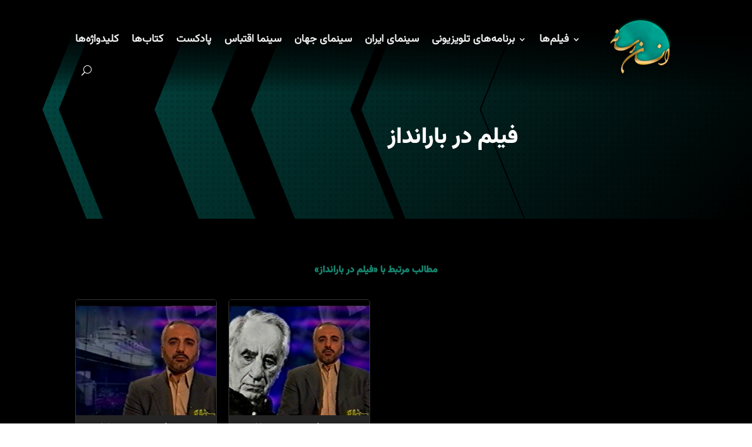

--- FILE ---
content_type: text/css
request_url: https://ensanresane.ir/wp-content/themes/ensanresane/style.css?ver=4.27.4
body_size: 952
content:
/*
Theme Name: انسان رسانه
Description: قالب اختصاصی انسان رسانه
Author: paaz
Author URI: https://paaz.ir
Template: Divi
Version: 1.0.0
*/
/* =Theme customization starts here
-------------------------------------------------------------- */


@font-face {
  font-family: Vazirmatn;
  src: url('https://cdn.jsdelivr.net/gh/rastikerdar/vazirmatn@v33.003/fonts/webfonts/Vazirmatn[wght].woff2') format('woff2');
  font-weight: 400;
  font-style: normal;
  font-display: swap;
}

body,p,a,h1,h2,h3,h4,h5,h6{
     font-family: Vazirmatn !important;
}

h1{
      font-variation-settings: "wght" 900;
}
h2{
      font-variation-settings: "wght" 800;
}
h3{
      font-variation-settings: "wght" 700;
}
h4{
      font-variation-settings: "wght" 600;
}
h5,h6{
      font-variation-settings: "wght" 500;
}

input,input[type="text"], textarea { direction: rtl; font-family: Vazirmatn !important; font-size: 13px;}
@font-face {
  font-family: 'paaz-sn';
  src:  url('fonts/paaz-sn.eot?qc0n61');
  src:  url('fonts/paaz-sn.eot?qc0n61#iefix') format('embedded-opentype'),
    url('fonts/paaz-sn.ttf?qc0n61') format('truetype'),
    url('fonts/paaz-sn.woff?qc0n61') format('woff'),
    url('fonts/paaz-sn.svg?qc0n61#paaz-sn') format('svg');
  font-weight: normal;
  font-style: normal;
  font-display: block;
}

[class^="icon-"], [class*=" icon-"] {
  /* use !important to prevent issues with browser extensions that change fonts */
  font-family: 'paaz-sn' !important;
  speak: none;
  font-style: normal;
  font-weight: normal;
  font-variant: normal;
  text-transform: none;
  line-height: 1;

  /* Better Font Rendering =========== */
  -webkit-font-smoothing: antialiased;
  -moz-osx-font-smoothing: grayscale;
}

.icon-bale:before {
  content: "\e900";
  color: #fff;
}
.icon-aparat:before {
  content: "\e901";
  color: #fff;
}
.icon-telegram:before {
  content: "\e902";
  color: #fff;
}
.icon-soroush:before {
  content: "\e903";
  color: #fff;
}
.icon-eitaa:before {
  content: "\e904";
  color: #fff;
}



.et_pb_menu__icon a.et_pb_menu__icon, button.et_pb_menu__icon,.et_pb_menu__cart-button::after{
font-family:ETmodules !important;
}

.et-db #et-boc .et-l .et_pb_social_icon.et-social-dribbble a.icon:before {
   font-family: 'paaz-sn' !important;
   content: '\e901' !important; 
}
li.et_pb_social_icon.et-social-dribbble a {
background-color: #ed145b !important;
}
.et-db #et-boc .et-l .et_pb_social_icon.et-social-vimeo a.icon:before {
   font-family: 'paaz-sn' !important;
   content: '\e902' !important; 
}
li.et_pb_social_icon.et-social-vimeo a {
background-color: #2f9ddf !important;
}
.et-db #et-boc .et-l .et_pb_social_icon.et-social-myspace a.icon:before {
   font-family: 'paaz-sn' !important;
   content: '\e900' !important; 
}
li.et_pb_social_icon.et-social-myspace a {
background-color: #4cebb4 !important;
}
.et-db #et-boc .et-l .et_pb_social_icon.et-social-skype a.icon:before {
   font-family: 'paaz-sn' !important;
   content: '\e903' !important; 
}
li.et_pb_social_icon.et-social-skype a {
background-color: #16509f !important;
}
.et-db #et-boc .et-l .et_pb_social_icon.et-social-flicker a.icon:before {
   font-family: 'paaz-sn' !important;
   content: '\e904' !important; 
}
li.et_pb_social_icon.et-social-flicker a {
background-color: #f07b00 !important;
}


--- FILE ---
content_type: text/css
request_url: https://ensanresane.ir/wp-content/et-cache/global/et-divi-customizer-global.min.css?ver=1755096543
body_size: 2156
content:
body,.et_pb_column_1_2 .et_quote_content blockquote cite,.et_pb_column_1_2 .et_link_content a.et_link_main_url,.et_pb_column_1_3 .et_quote_content blockquote cite,.et_pb_column_3_8 .et_quote_content blockquote cite,.et_pb_column_1_4 .et_quote_content blockquote cite,.et_pb_blog_grid .et_quote_content blockquote cite,.et_pb_column_1_3 .et_link_content a.et_link_main_url,.et_pb_column_3_8 .et_link_content a.et_link_main_url,.et_pb_column_1_4 .et_link_content a.et_link_main_url,.et_pb_blog_grid .et_link_content a.et_link_main_url,body .et_pb_bg_layout_light .et_pb_post p,body .et_pb_bg_layout_dark .et_pb_post p{font-size:14px}.et_pb_slide_content,.et_pb_best_value{font-size:15px}@media only screen and (min-width:1350px){.et_pb_row{padding:27px 0}.et_pb_section{padding:54px 0}.single.et_pb_pagebuilder_layout.et_full_width_page .et_post_meta_wrapper{padding-top:81px}.et_pb_fullwidth_section{padding:0}}@media print{.noPrint,footer{display:none}}@media only screen and (max-width:600px){html,body{overflow-x:hidden}body{position:relative}}.page-numbers,.film-year-text{font-feature-settings:"ss01"}.pz-share-links-svg{filter:invert(48%) sepia(79%) saturate(2476%) hue-rotate(190deg) brightness(118%) contrast(119%);vertical-align:middle}.pz-share-links-svg:hover{filter:invert(48%) sepia(79%) saturate(2476%) hue-rotate(250deg) brightness(118%) contrast(119%)}.vds-time,media-tooltip,media-controls-group{line-height:1em!important}.vds-slider .vds-slider-track{background-color:var(--media-slider-track-bg,rgb(255 255 255 / .4))!important}.vds-video-layout,media-menu-items{direction:ltr}.vds-audio-layout{box-shadow:0 0 50px -5px #004746;border:2px solid #004746b8}media-captions{font-family:Vazirmatn;margin-bottom:24px;line-height:1.7em}.podcast-time{font-size:14px;color:#6e42ff!important;line-height:1.4em;direction:rtl}.enrs-tag,.post-tags a{background:#fff2;padding:3px 10px;border-radius:5px;backdrop-filter:blur(6px);margin:5px;border:1px solid #fff0;transition:400ms;display:inline-block}.enrs-tag:hover,.post-tags a:hover{border:1px solid #fff;transition:400ms}.et_pb_video_box video{height:inherit!important}.enrs_download_blurb{width:25%;float:right;text-align:center}.enrs_download_blurb .et-pb-icon{transition:color 300ms ease 0ms;color:#12876f;font-family:ETmodules!important;font-weight:400!important}.enrs_download_blurb{color:#fff8!important}.enrs_download_blurb:hover .et-pb-icon{transition:color 300ms ease 0ms;color:#e1ad37}:lang(en).hide-fa{display:none}:lang(fa).hide-en{display:none}*{letter-spacing:0px!important}.et_pb_social_media_follow li{float:left}.et-accent-color{color:#000!important}.single .format-audio .post-thumbnail,.single .format-video .post-thumbnail{display:none}.et_pb_main_blurb_image{margin-bottom:0}.entry-title h1,h2{line-height:1.7em}.rtl #top-menu .menu-item-has-children>a:first-child{padding-left:12px;padding-right:0px}.single .et_pb_post{margin-bottom:0}.et_pb_filterable_portfolio .et_pb_portfolio_filters li{float:right}.et_pb_post p{text-align:justify}.format-gallery .FormatBadge{background:#d20000}.format-gallery .FormatBadge .format_logo{color:#d20000;border:3px solid #d20000;font-size:23px}.et_pb_fullwidth_header .et_pb_fullwidth_header_container.right .header-content{margin-left:0!important}.et_pb_blurb_position_right .et_pb_blurb_content{padding-right:0!important}video::cue{font-weight:bold;background:#0000;text-shadow:2px 2px 4px #000000}.sub-menu a img{width:20%;margin-top:0px;filter:invert(100%);float:right;margin-left:10px}.sub-menu li{padding:0!important;width:100%!important}.wp-pagenavi *{float:right}span.pages{background:#3331;margin-left:20px;padding:3px 10px;border-radius:5px}span.current{color:azure!important}.mejs-controls{direction:ltr!important}body.rtl.et-db:not(.et-fb-no-rtl) .et_audio_container .mejs-controls .mejs-horizontal-volume-slider .mejs-horizontal-volume-total,body.rtl.et-db:not(.et-fb-no-rtl) .et_audio_container .mejs-controls .mejs-time-rail .mejs-time-total,body.rtl.et-db:not(.et-fb-no-rtl) .et_audio_container .mejs-controls a.mejs-horizontal-volume-slider{left:auto;right:0}body.rtl.et-db:not(.et-fb-no-rtl) .et_audio_container .mejs-button.mejs-volume-button{right:59px;left:auto}body.rtl.et-db:not(.et-fb-no-rtl) .et_audio_container .mejs-controls div.mejs-time-rail{margin-left:42px;margin-right:5px}body.rtl.et-db:not(.et-fb-no-rtl) .et_audio_container .mejs-time{margin-right:90px;margin-left:10px}#wpdcom{max-width:100%}:root{--plyr-color-main:#c88937}.plyr *{direction:ltr!important}.et_pb_filterable_portfolio .et_pb_portfolio_filters li a{padding:10px 10px}#post-content h5{line-height:4}#wp-tax-cloud{margin-top:100px;text-align:center}#wp-tax-cloud li{display:inline-block;padding:10px;line-height:2}#wp-tax-cloud li a{color:#999;font-size:38px;border-bottom:3px solid #fff2}#wp-tax-cloud li a:hover{border-bottom:7px solid #009b8b}.custom-tax-page#main-content .container::before{display:none}.custom-tax-page#main-content{background-color:#000}#search{font-size:22px;padding:10px;text-align:center}.custom-tax-page .entry-content{margin-top:130px}.custom-tax-page input{background:#000!important;color:#009b8b!important}ul.et_mobile_menu li.menu-item-has-children .mobile-toggle,ul.et_mobile_menu li.page_item_has_children .mobile-toggle,.et-db #et-boc .et-l ul.et_mobile_menu li.menu-item-has-children .mobile-toggle,.et-db #et-boc .et-l ul.et_mobile_menu li.page_item_has_children .mobile-toggle{width:44px;height:100%;padding:0px!important;max-height:44px;position:absolute;left:0px;top:0px;z-index:999;background-color:transparent}ul.et_mobile_menu>li.menu-item-has-children,ul.et_mobile_menu>li.page_item_has_children,ul.et_mobile_menu>li.menu-item-has-children .sub-menu li.menu-item-has-children,.et-db #et-boc .et-l ul.et_mobile_menu>li.menu-item-has-children,.et-db #et-boc .et-l ul.et_mobile_menu>li.page_item_has_children,.et-db #et-boc .et-l ul.et_mobile_menu>li.menu-item-has-children .sub-menu li.menu-item-has-children{position:relative}.et_mobile_menu .menu-item-has-children>a,.et-db #et-boc .et-l .et_mobile_menu .menu-item-has-children>a{background-color:transparent}ul.et_mobile_menu .menu-item-has-children .sub-menu,#main-header ul.et_mobile_menu .menu-item-has-children .sub-menu,.et-db #et-boc .et-l ul.et_mobile_menu .menu-item-has-children .sub-menu,.et-db #main-header ul.et_mobile_menu .menu-item-has-children .sub-menu{display:none!important;visibility:hidden!important}ul.et_mobile_menu .menu-item-has-children .sub-menu.visible,#main-header ul.et_mobile_menu .menu-item-has-children .sub-menu.visible,.et-db #et-boc .et-l ul.et_mobile_menu .menu-item-has-children .sub-menu.visible,.et-db #main-header ul.et_mobile_menu .menu-item-has-children .sub-menu.visible{display:block!important;visibility:visible!important}ul.et_mobile_menu li.menu-item-has-children .mobile-toggle,.et-db #et-boc .et-l ul.et_mobile_menu li.menu-item-has-children .mobile-toggle{text-align:center}ul.et_mobile_menu li.menu-item-has-children .mobile-toggle::after,.et-db #et-boc .et-l ul.et_mobile_menu li.menu-item-has-children .mobile-toggle::after{top:10px;position:relative;font-family:"ETModules"}ul.et_mobile_menu li.menu-item-has-children .mobile-toggle::after,.et-db #et-boc .et-l ul.et_mobile_menu li.menu-item-has-children .mobile-toggle::after{content:"3"}ul.et_mobile_menu li.menu-item-has-children.dt-open>.mobile-toggle::after,.et-db #et-boc .et-l ul.et_mobile_menu li.menu-item-has-children.dt-open>.mobile-toggle::after{content:'\4d'}.mobile-toggle:after{background:#00a390;padding:5px;color:#fff;border-radius:200px}.et_mobile_menu .sub-menu .menu-item-has-children>a:first-child::after{display:none}.et_mobile_menu li{text-align:right}

--- FILE ---
content_type: text/css
request_url: https://ensanresane.ir/wp-content/et-cache/226/et-core-unified-cpt-226.min.css?ver=1755096544
body_size: 479
content:
.et_pb_menu__search-container{padding-left:0!important;padding-right:160px!important}.et_pb_menu__search-input{background:#fff2!important;backdrop-filter:blur(5px);color:#fff!important;border-radius:5px;padding:10px 20px;box-shadow:0 0 10px #0005}.sub-menu{border-top:1px solid #00a390;box-shadow:0 0 30px -10px #00a390;border-radius:14px;margin:0 0 14px}#mobile_menu1{box-shadow:0 0 36px #00bfa445!important;border-radius:12px}.sub-menu{border-top:1px solid #00a390;box-shadow:0 0 30px -10px #00a390;border-radius:14px;margin:0 0 14px}#mobile_menu1{box-shadow:0 0 36px #00bfa445!important;border-radius:12px}

--- FILE ---
content_type: text/css
request_url: https://ensanresane.ir/wp-content/et-cache/5645/et-core-unified-cpt-5645.min.css?ver=1755097934
body_size: 232
content:
.sub-menu{border-top:1px solid #00a390;box-shadow:0 0 30px -10px #00a390;border-radius:14px;margin:0 0 14px}#mobile_menu1{box-shadow:0 0 36px #00bfa445!important;border-radius:12px}.sub-menu{border-top:1px solid #00a390;box-shadow:0 0 30px -10px #00a390;border-radius:14px;margin:0 0 14px}#mobile_menu1{box-shadow:0 0 36px #00bfa445!important;border-radius:12px}

--- FILE ---
content_type: text/css
request_url: https://ensanresane.ir/wp-content/et-cache/5645/et-core-unified-cpt-deferred-5645.min.css?ver=1755097934
body_size: 1946
content:
div.et_pb_section.et_pb_section_0_tb_body{background-image:linear-gradient(131deg,#03514b 0%,#000000 100%)!important}div.et_pb_section.et_pb_section_0_tb_body>.et_pb_background_pattern{background-image:url([data-uri]);background-size:10px 10px}div.et_pb_section.et_pb_section_0_tb_body>.et_pb_background_mask{transform:scale(-1,1);background-size:cover;background-image:url([data-uri])}.et_pb_row_0_tb_body.et_pb_row{padding-top:150px!important;padding-top:150px}.et_pb_text_0_tb_body.et_pb_text,.et_pb_text_1_tb_body.et_pb_text,.et_pb_text_2_tb_body.et_pb_text{color:rgba(255,255,255,0.5)!important}.et_pb_text_0_tb_body{line-height:1.8em;font-size:16px;line-height:1.8em;padding-top:10px!important}.et_pb_text_0_tb_body h1{font-weight:300;text-transform:uppercase;font-size:3vw;line-height:1.2em}.et_pb_text_0_tb_body h3{font-family:'Montserrat',sans-serif;font-weight:700;text-transform:uppercase;font-size:16px;color:rgba(255,255,255,0.5)!important;letter-spacing:2px;line-height:1.4em}.et_pb_text_1_tb_body{line-height:1.8em;font-size:16px;line-height:1.8em;max-height:300px;overflow-y:auto;overflow-x:hidden;padding-left:24px!important;text-align:justify}.et_pb_text_1_tb_body h2{font-family:'Montserrat',sans-serif;font-weight:300;font-size:70px;line-height:1.2em}.et_pb_text_1_tb_body h3{font-family:'Montserrat',sans-serif;font-weight:700;text-transform:uppercase;font-size:16px;color:#6e42ff!important;letter-spacing:2px;line-height:1.4em}.et_pb_image_0_tb_body .et_pb_image_wrap{border-radius:3px 3px 3px 3px;overflow:hidden;box-shadow:0px 12px 18px -6px rgba(0,0,0,0.3)}.et_pb_image_0_tb_body:hover .et_pb_image_wrap{box-shadow:0px 12px 18px -6px rgba(27,160,113,0.5)}.et_pb_image_0_tb_body .et_pb_image_wrap,.et_pb_image_0_tb_body .et_pb_image_wrap>.box-shadow-overlay,.et_pb_image_0_tb_body .et_pb_image_wrap.et-box-shadow-no-overlay{transition:box-shadow 300ms ease 0ms}.et_pb_image_0_tb_body{text-align:right;margin-right:0}.et_pb_section_1_tb_body.et_pb_section{background-color:#000000!important}.et_pb_text_2_tb_body{line-height:1.8em;font-size:16px;line-height:1.8em;max-width:600px}.et_pb_text_2_tb_body h2{font-weight:300;font-size:70px;line-height:1.2em}.et_pb_text_2_tb_body h3{font-weight:700;text-transform:uppercase;font-size:16px;color:#16846e!important;letter-spacing:2px;line-height:1.4em}.difl_postitem_0_tb_body{mask-image:linear-gradient(to bottom,rgba(0,0,0,1.0) 10%,transparent 100%);float:none}.difl_postitem_0_tb_body.df-item-wrap .df-icon-image,.difl_postitem_1_tb_body.df-item-wrap .df-icon-image,.difl_postitem_2_tb_body.df-item-wrap .df-icon-image{width:auto!important;vertical-align:text-top}.difl_postitem_0_tb_body.df-item-wrap .et-pb-icon,.difl_postitem_1_tb_body.df-item-wrap .et-pb-icon,.difl_postitem_2_tb_body.df-item-wrap .et-pb-icon{font-size:12px!important}.difl_postitem_1_tb_body{float:none;padding-right:12px!important;padding-left:12px!important}.difl_postitem_2_tb_body{display:inline-flex;float:none;padding-top:0px!important;padding-bottom:0px!important}.difl_postitem_2_tb_body .df-icon-image,.difl_postitem_2_tb_body .et-pb-icon{margin-left:6px!important}.difl_postgrid_0_tb_body .df-post-outer-wrap{border-radius:5px 5px 5px 5px;overflow:hidden;border-width:1px;border-color:rgba(76,76,76,0.75)}.difl_postgrid_0_tb_body .df-post-inner-wrap{transition:background 300ms ease 0ms;text-align:center;background-color:#242424}.difl_postgrid_0_tb_body .df-hover-trigger:hover .df-post-inner-wrap{background-color:#242424}.difl_postgrid_0_tb_body.difl_postgrid .df-post-item{width:25%}.difl_postgrid_0_tb_body .df-post-item{padding-left:10px;padding-right:10px;padding-bottom:20px}.difl_postgrid_0_tb_body .df_postgrid_container .df-posts-wrap{margin-left:-10px;margin-right:-10px}.difl_postgrid_0_tb_body .pagination{justify-content:space-between}.difl_postgrid_0_tb_body .pagination .newer:after,.difl_postgrid_0_tb_body .pagination .next:after{content:"9"}.difl_postgrid_0_tb_body .pagination .older:before,.difl_postgrid_0_tb_body .pagination .prev:before{content:"8"}.difl_postitem_1_tb_body .df-post-title,.difl_postitem_1_tb_body .df-post-title a,.difl_postitem_1_tb_body.df-item-wrap>span:not(.et-pb-icon),.difl_postitem_1_tb_body.df-item-wrap a,.difl_postitem_1_tb_body.df-item-wrap,.difl_postitem_1_tb_body.df-item-wrap p,.difl_postitem_1_tb_body .df-post-read-more,.difl_postitem_1_tb_body .df-post-custom-text{font-size:16px!important;color:#FFFFFF!important;line-height:1.4em!important}.difl_postitem_2_tb_body .df-post-title,.difl_postitem_2_tb_body .df-post-title a,.difl_postitem_2_tb_body.df-item-wrap>span:not(.et-pb-icon),.difl_postitem_2_tb_body.df-item-wrap a,.difl_postitem_2_tb_body.df-item-wrap,.difl_postitem_2_tb_body.df-item-wrap p,.difl_postitem_2_tb_body .df-post-read-more,.difl_postitem_2_tb_body .df-post-custom-text{font-size:12px!important;color:#088971!important}.et_pb_text_2_tb_body.et_pb_module{margin-left:auto!important;margin-right:auto!important}@media only screen and (max-width:980px){.et_pb_text_0_tb_body h1{font-size:3vw}.et_pb_text_0_tb_body h3,.et_pb_text_1_tb_body h3,.et_pb_text_2_tb_body h3{font-size:14px}.et_pb_text_1_tb_body{font-size:15px;max-width:400px}.et_pb_text_1_tb_body h2,.et_pb_text_2_tb_body h2{font-size:40px}.et_pb_image_0_tb_body .et_pb_image_wrap img{width:auto}.difl_postitem_0_tb_body,.difl_postitem_1_tb_body,.difl_postitem_2_tb_body{float:none}.difl_postitem_0_tb_body.df-item-wrap .df-icon-image,.difl_postitem_1_tb_body.df-item-wrap .df-icon-image,.difl_postitem_2_tb_body.df-item-wrap .df-icon-image{width:auto!important}.difl_postitem_0_tb_body.df-item-wrap .et-pb-icon,.difl_postitem_1_tb_body.df-item-wrap .et-pb-icon,.difl_postitem_2_tb_body.df-item-wrap .et-pb-icon{font-size:12px!important}.difl_postgrid_0_tb_body .df-post-inner-wrap{text-align:center}.difl_postgrid_0_tb_body.difl_postgrid .df-post-item{width:33.333333333333%}.difl_postgrid_0_tb_body .pagination{justify-content:space-between}}@media only screen and (max-width:767px){.et_pb_text_0_tb_body h1{font-size:5vw}.et_pb_text_1_tb_body{font-size:14px;max-width:300px}.et_pb_text_1_tb_body h2,.et_pb_text_2_tb_body h2{font-size:30px}.et_pb_image_0_tb_body .et_pb_image_wrap img{width:auto}.difl_postitem_0_tb_body,.difl_postitem_1_tb_body,.difl_postitem_2_tb_body{float:none}.difl_postitem_0_tb_body.df-item-wrap .df-icon-image,.difl_postitem_1_tb_body.df-item-wrap .df-icon-image,.difl_postitem_2_tb_body.df-item-wrap .df-icon-image{width:auto!important}.difl_postitem_0_tb_body.df-item-wrap .et-pb-icon,.difl_postitem_1_tb_body.df-item-wrap .et-pb-icon,.difl_postitem_2_tb_body.df-item-wrap .et-pb-icon{font-size:12px!important}.difl_postgrid_0_tb_body .df-post-inner-wrap{text-align:center}.difl_postgrid_0_tb_body.difl_postgrid .df-post-item{width:50%}.difl_postgrid_0_tb_body .pagination{justify-content:space-between}}

--- FILE ---
content_type: application/javascript; charset=utf-8
request_url: https://cdn.jsdelivr.net/npm/@vidstack/cdn@1.12.13/chunks/vidstack-BBFvoV2T.js
body_size: -260
content:
import{a as u,H as r}from"./vidstack-DJr0d2gN.js";class h{#t;get length(){return this.#t.length}constructor(t,e){u(t)?this.#t=t:!r(t)&&!r(e)?this.#t=[[t,e]]:this.#t=[]}start(t){return this.#t[t][0]??1/0}end(t){return this.#t[t][1]??1/0}}function o(n){if(!n.length)return null;let t=n.start(0);for(let e=1;e<n.length;e++){const s=n.start(e);s<t&&(t=s)}return t}function l(n){if(!n.length)return null;let t=n.end(0);for(let e=1;e<n.length;e++){const s=n.end(e);s>t&&(t=s)}return t}function f(n){if(n.length<=1)return n;n.sort((s,i)=>s[0]-i[0]);let t=[],e=n[0];for(let s=1;s<n.length;s++){const i=n[s];e[1]>=i[0]-1?e=[e[0],Math.max(e[1],i[1])]:(t.push(e),e=i)}return t.push(e),t}function m(n,t,e){let s=t[0],i=t[1];return e<s?[e,-1]:e===s?t:s===-1?(t[0]=e,t):(e>s&&(t[1]=e,i===-1&&n.push(t)),f(n),t)}export{h as T,o as a,l as g,f as n,m as u};


--- FILE ---
content_type: application/javascript; charset=utf-8
request_url: https://cdn.jsdelivr.net/npm/@vidstack/cdn@1.12.13/chunks/vidstack-BfBBPhXV.js
body_size: -197
content:
function t(s){return s instanceof Error?s:Error(typeof s=="string"?s:JSON.stringify(s))}function n(s,i){if(!s)throw Error("Assertion failed.")}export{n as a,t as c};


--- FILE ---
content_type: application/javascript; charset=utf-8
request_url: https://cdn.vidstack.io/icons
body_size: 1088
content:
/**
 * Bundled by jsDelivr using Rollup v2.79.2 and Terser v5.39.0.
 * Original file: /npm/media-icons@1.1.5/dist/cdn.js
 *
 * Do NOT use SRI with dynamically generated files! More information: https://www.jsdelivr.com/using-sri-with-dynamic-files
 */
const s={accessibility:()=>import("/npm/media-icons@1.1.5/dist/icons/accessibility.js/+esm"),"add-note":()=>import("/npm/media-icons@1.1.5/dist/icons/add-note.js/+esm"),"add-playlist":()=>import("/npm/media-icons@1.1.5/dist/icons/add-playlist.js/+esm"),"add-user":()=>import("/npm/media-icons@1.1.5/dist/icons/add-user.js/+esm"),add:()=>import("/npm/media-icons@1.1.5/dist/icons/add.js/+esm"),airplay:()=>import("/npm/media-icons@1.1.5/dist/icons/airplay.js/+esm"),"arrow-collapse-in":()=>import("/npm/media-icons@1.1.5/dist/icons/arrow-collapse-in.js/+esm"),"arrow-collapse":()=>import("/npm/media-icons@1.1.5/dist/icons/arrow-collapse.js/+esm"),"arrow-down":()=>import("/npm/media-icons@1.1.5/dist/icons/arrow-down.js/+esm"),"arrow-expand-out":()=>import("/npm/media-icons@1.1.5/dist/icons/arrow-expand-out.js/+esm"),"arrow-expand":()=>import("/npm/media-icons@1.1.5/dist/icons/arrow-expand.js/+esm"),"arrow-left":()=>import("/npm/media-icons@1.1.5/dist/icons/arrow-left.js/+esm"),"arrow-right":()=>import("/npm/media-icons@1.1.5/dist/icons/arrow-right.js/+esm"),"arrow-up":()=>import("/npm/media-icons@1.1.5/dist/icons/arrow-up.js/+esm"),bookmark:()=>import("/npm/media-icons@1.1.5/dist/icons/bookmark.js/+esm"),camera:()=>import("/npm/media-icons@1.1.5/dist/icons/camera.js/+esm"),chapters:()=>import("/npm/media-icons@1.1.5/dist/icons/chapters.js/+esm"),"chat-collapse":()=>import("/npm/media-icons@1.1.5/dist/icons/chat-collapse.js/+esm"),chat:()=>import("/npm/media-icons@1.1.5/dist/icons/chat.js/+esm"),check:()=>import("/npm/media-icons@1.1.5/dist/icons/check.js/+esm"),"chevron-down":()=>import("/npm/media-icons@1.1.5/dist/icons/chevron-down.js/+esm"),"chevron-left":()=>import("/npm/media-icons@1.1.5/dist/icons/chevron-left.js/+esm"),"chevron-right":()=>import("/npm/media-icons@1.1.5/dist/icons/chevron-right.js/+esm"),"chevron-up":()=>import("/npm/media-icons@1.1.5/dist/icons/chevron-up.js/+esm"),chromecast:()=>import("/npm/media-icons@1.1.5/dist/icons/chromecast.js/+esm"),clip:()=>import("/npm/media-icons@1.1.5/dist/icons/clip.js/+esm"),"closed-captions-on":()=>import("/npm/media-icons@1.1.5/dist/icons/closed-captions-on.js/+esm"),"closed-captions":()=>import("/npm/media-icons@1.1.5/dist/icons/closed-captions.js/+esm"),comment:()=>import("/npm/media-icons@1.1.5/dist/icons/comment.js/+esm"),computer:()=>import("/npm/media-icons@1.1.5/dist/icons/computer.js/+esm"),device:()=>import("/npm/media-icons@1.1.5/dist/icons/device.js/+esm"),download:()=>import("/npm/media-icons@1.1.5/dist/icons/download.js/+esm"),episodes:()=>import("/npm/media-icons@1.1.5/dist/icons/episodes.js/+esm"),eye:()=>import("/npm/media-icons@1.1.5/dist/icons/eye.js/+esm"),"fast-backward":()=>import("/npm/media-icons@1.1.5/dist/icons/fast-backward.js/+esm"),"fast-forward":()=>import("/npm/media-icons@1.1.5/dist/icons/fast-forward.js/+esm"),flag:()=>import("/npm/media-icons@1.1.5/dist/icons/flag.js/+esm"),"fullscreen-arrow-exit":()=>import("/npm/media-icons@1.1.5/dist/icons/fullscreen-arrow-exit.js/+esm"),"fullscreen-arrow":()=>import("/npm/media-icons@1.1.5/dist/icons/fullscreen-arrow.js/+esm"),"fullscreen-exit":()=>import("/npm/media-icons@1.1.5/dist/icons/fullscreen-exit.js/+esm"),fullscreen:()=>import("/npm/media-icons@1.1.5/dist/icons/fullscreen.js/+esm"),heart:()=>import("/npm/media-icons@1.1.5/dist/icons/heart.js/+esm"),info:()=>import("/npm/media-icons@1.1.5/dist/icons/info.js/+esm"),language:()=>import("/npm/media-icons@1.1.5/dist/icons/language.js/+esm"),link:()=>import("/npm/media-icons@1.1.5/dist/icons/link.js/+esm"),"lock-closed":()=>import("/npm/media-icons@1.1.5/dist/icons/lock-closed.js/+esm"),"lock-open":()=>import("/npm/media-icons@1.1.5/dist/icons/lock-open.js/+esm"),"menu-horizontal":()=>import("/npm/media-icons@1.1.5/dist/icons/menu-horizontal.js/+esm"),"menu-vertical":()=>import("/npm/media-icons@1.1.5/dist/icons/menu-vertical.js/+esm"),microphone:()=>import("/npm/media-icons@1.1.5/dist/icons/microphone.js/+esm"),mobile:()=>import("/npm/media-icons@1.1.5/dist/icons/mobile.js/+esm"),moon:()=>import("/npm/media-icons@1.1.5/dist/icons/moon.js/+esm"),"music-off":()=>import("/npm/media-icons@1.1.5/dist/icons/music-off.js/+esm"),music:()=>import("/npm/media-icons@1.1.5/dist/icons/music.js/+esm"),mute:()=>import("/npm/media-icons@1.1.5/dist/icons/mute.js/+esm"),next:()=>import("/npm/media-icons@1.1.5/dist/icons/next.js/+esm"),"no-eye":()=>import("/npm/media-icons@1.1.5/dist/icons/no-eye.js/+esm"),notification:()=>import("/npm/media-icons@1.1.5/dist/icons/notification.js/+esm"),odometer:()=>import("/npm/media-icons@1.1.5/dist/icons/odometer.js/+esm"),pause:()=>import("/npm/media-icons@1.1.5/dist/icons/pause.js/+esm"),"picture-in-picture-exit":()=>import("/npm/media-icons@1.1.5/dist/icons/picture-in-picture-exit.js/+esm"),"picture-in-picture":()=>import("/npm/media-icons@1.1.5/dist/icons/picture-in-picture.js/+esm"),play:()=>import("/npm/media-icons@1.1.5/dist/icons/play.js/+esm"),"playback-speed-circle":()=>import("/npm/media-icons@1.1.5/dist/icons/playback-speed-circle.js/+esm"),playlist:()=>import("/npm/media-icons@1.1.5/dist/icons/playlist.js/+esm"),previous:()=>import("/npm/media-icons@1.1.5/dist/icons/previous.js/+esm"),"question-mark":()=>import("/npm/media-icons@1.1.5/dist/icons/question-mark.js/+esm"),"queue-list":()=>import("/npm/media-icons@1.1.5/dist/icons/queue-list.js/+esm"),"radio-button-selected":()=>import("/npm/media-icons@1.1.5/dist/icons/radio-button-selected.js/+esm"),"radio-button":()=>import("/npm/media-icons@1.1.5/dist/icons/radio-button.js/+esm"),"repeat-on":()=>import("/npm/media-icons@1.1.5/dist/icons/repeat-on.js/+esm"),"repeat-square-on":()=>import("/npm/media-icons@1.1.5/dist/icons/repeat-square-on.js/+esm"),"repeat-square":()=>import("/npm/media-icons@1.1.5/dist/icons/repeat-square.js/+esm"),repeat:()=>import("/npm/media-icons@1.1.5/dist/icons/repeat.js/+esm"),replay:()=>import("/npm/media-icons@1.1.5/dist/icons/replay.js/+esm"),rotate:()=>import("/npm/media-icons@1.1.5/dist/icons/rotate.js/+esm"),search:()=>import("/npm/media-icons@1.1.5/dist/icons/search.js/+esm"),"seek-backward-10":()=>import("/npm/media-icons@1.1.5/dist/icons/seek-backward-10.js/+esm"),"seek-backward-15":()=>import("/npm/media-icons@1.1.5/dist/icons/seek-backward-15.js/+esm"),"seek-backward-30":()=>import("/npm/media-icons@1.1.5/dist/icons/seek-backward-30.js/+esm"),"seek-backward":()=>import("/npm/media-icons@1.1.5/dist/icons/seek-backward.js/+esm"),"seek-forward-10":()=>import("/npm/media-icons@1.1.5/dist/icons/seek-forward-10.js/+esm"),"seek-forward-15":()=>import("/npm/media-icons@1.1.5/dist/icons/seek-forward-15.js/+esm"),"seek-forward-30":()=>import("/npm/media-icons@1.1.5/dist/icons/seek-forward-30.js/+esm"),"seek-forward":()=>import("/npm/media-icons@1.1.5/dist/icons/seek-forward.js/+esm"),send:()=>import("/npm/media-icons@1.1.5/dist/icons/send.js/+esm"),"settings-menu":()=>import("/npm/media-icons@1.1.5/dist/icons/settings-menu.js/+esm"),"settings-switch":()=>import("/npm/media-icons@1.1.5/dist/icons/settings-switch.js/+esm"),settings:()=>import("/npm/media-icons@1.1.5/dist/icons/settings.js/+esm"),"share-arrow":()=>import("/npm/media-icons@1.1.5/dist/icons/share-arrow.js/+esm"),share:()=>import("/npm/media-icons@1.1.5/dist/icons/share.js/+esm"),"shuffle-on":()=>import("/npm/media-icons@1.1.5/dist/icons/shuffle-on.js/+esm"),shuffle:()=>import("/npm/media-icons@1.1.5/dist/icons/shuffle.js/+esm"),stop:()=>import("/npm/media-icons@1.1.5/dist/icons/stop.js/+esm"),subtitles:()=>import("/npm/media-icons@1.1.5/dist/icons/subtitles.js/+esm"),sun:()=>import("/npm/media-icons@1.1.5/dist/icons/sun.js/+esm"),"theatre-mode-exit":()=>import("/npm/media-icons@1.1.5/dist/icons/theatre-mode-exit.js/+esm"),"theatre-mode":()=>import("/npm/media-icons@1.1.5/dist/icons/theatre-mode.js/+esm"),"thumbs-down":()=>import("/npm/media-icons@1.1.5/dist/icons/thumbs-down.js/+esm"),"thumbs-up":()=>import("/npm/media-icons@1.1.5/dist/icons/thumbs-up.js/+esm"),timer:()=>import("/npm/media-icons@1.1.5/dist/icons/timer.js/+esm"),transcript:()=>import("/npm/media-icons@1.1.5/dist/icons/transcript.js/+esm"),tv:()=>import("/npm/media-icons@1.1.5/dist/icons/tv.js/+esm"),user:()=>import("/npm/media-icons@1.1.5/dist/icons/user.js/+esm"),"volume-high":()=>import("/npm/media-icons@1.1.5/dist/icons/volume-high.js/+esm"),"volume-low":()=>import("/npm/media-icons@1.1.5/dist/icons/volume-low.js/+esm"),"x-mark":()=>import("/npm/media-icons@1.1.5/dist/icons/x-mark.js/+esm")};const i=function(s){const i=document.createElement("template");return i.innerHTML=s,i.content}('<svg width="100%" height="100%" viewBox="0 0 32 32" fill="none" aria-hidden="true" focusable="false" xmlns="http://www.w3.org/2000/svg"></svg>');class e extends HTMLElement{constructor(){super(...arguments),this.e=this.n(),this.t=null}static get observedAttributes(){return["type"]}get type(){return this.t}set type(s){this.t!==s&&(s?this.setAttribute("type",s):this.removeAttribute("type"),this.i(s))}attributeChangedCallback(s,i,e){if("type"===s){const s=e||null;this.t!==s&&this.i(s)}}connectedCallback(){this.classList.add("vds-icon"),this.e.parentNode!==this&&this.prepend(this.e)}n(){return i.cloneNode(!0).firstElementChild}a(){const i=this.t;i&&s[i]?s[i]().then((({default:s})=>{i===this.t&&this.s(s)})):this.s("")}i(s){this.t=s,this.a()}s(s){this.e.innerHTML=s}}e.tagName="media-icon",window.customElements.get(e.tagName)||window.customElements.define(e.tagName,e);export{e as MediaIconElement};export default null;
//# sourceMappingURL=/sm/79d503dbbfdc0155ce1feb7293451ab250128a615b96c3a84f4a7941a411889e.map

--- FILE ---
content_type: application/javascript
request_url: https://ensanresane.ir/wp-content/plugins/diviflash/public/js/posts.js?ver=1.4.11
body_size: 600
content:
(function () {
    var df_posts = document.querySelectorAll('.difl_postgrid');
    [].forEach.call(df_posts, function (ele, index) {
        const element = ele.querySelector('.df_postgrid_container');
        if (null === element || undefined === element) {
            return;
        }
        var settings = JSON.parse(element.dataset.settings)
        var selector = ele.querySelector('.df-posts-wrap');

        if (settings.layout === 'masonry') {
            var masonry = new Isotope(selector, {
                layoutMode: 'masonry',
                itemSelector: '.df-post-item',
                percentPosition: true
            });

            // fix the lazy load layout issue
            var entries = selector.querySelectorAll('.df-post-item');
            observer = new IntersectionObserver(function (item) {
                masonry.layout();
            });
            [].forEach.call(entries, function (v) {
                observer.observe(v);
            })
            // *****************
            imagesLoaded(selector).on('progress', function () {
                masonry.layout();
            })
                .on('done', function () {
                    if (window.wp.mediaelement) {
                        window.wp.mediaelement.initialize()
                    }
                    masonry.layout();
                })
            setTimeout(function () {
                masonry.layout();
            }, 500);

            jQuery(document).ajaxSuccess(function () {
                masonry = new Masonry(ele.querySelector('.df-posts-wrap'), {
                    layoutMode: 'masonry',
                    itemSelector: '.df-post-item',
                    percentPosition: true
                });
                setTimeout(function () {
                    masonry.layout();
                }, 100);
            });

        }

    })

    jQuery('body').on('click', '.df-post-outer-wrap .et_main_video_container', function (event) {
        jQuery(this).find('.et_pb_video_overlay').addClass('df-hide-overlay');
    })

})()

--- FILE ---
content_type: application/javascript; charset=utf-8
request_url: https://cdn.vidstack.io/player
body_size: 337
content:
import{G as n,P as c,Q as p,E as l,F as u,H as C,D as S,Y as x,T as R,R as g,V as y,W as A,X as k,O as L,J as f,C as V,K as v,N as M,U as h}from"https://cdn.jsdelivr.net/npm/@vidstack/cdn@1.12.13/chunks/vidstack-DXUbWaM3.js";import"https://cdn.vidstack.io/icons";import{a as I,f as K,c as P,i as Q,p as b,w,b as O}from"https://cdn.jsdelivr.net/npm/@vidstack/cdn@1.12.13/chunks/vidstack-B9AQUpq9.js";import{T as F,g as H,a as J,n as N,u as U}from"https://cdn.jsdelivr.net/npm/@vidstack/cdn@1.12.13/chunks/vidstack-BBFvoV2T.js";import"https://cdn.jsdelivr.net/npm/@vidstack/cdn@1.12.13/chunks/vidstack-DJr0d2gN.js";import"https://cdn.jsdelivr.net/npm/@vidstack/cdn@1.12.13/chunks/vidstack-B4d0jTn8.js";import"https://cdn.jsdelivr.net/npm/@vidstack/cdn@1.12.13/chunks/vidstack-C_AxqLKV.js";import"https://cdn.jsdelivr.net/npm/@vidstack/cdn@1.12.13/chunks/vidstack-DRH_1tFW.js";import"https://cdn.jsdelivr.net/npm/@vidstack/cdn@1.12.13/chunks/vidstack-BfBBPhXV.js";import"https://cdn.jsdelivr.net/npm/@vidstack/cdn@1.12.13/chunks/vidstack-DmVTYaUa.js";import"https://cdn.jsdelivr.net/npm/@vidstack/cdn@1.12.13/chunks/vidstack-Bxv1Qnxe.js";export{n as ARIAKeyShortcuts,c as AudioTrackList,p as LibASSTextRenderer,l as LocalMediaStorage,u as MEDIA_KEY_SHORTCUTS,C as MediaControls,S as MediaRemoteControl,x as PlyrLayout,R as TextRenderers,I as TextTrack,g as TextTrackList,F as TimeRange,y as VideoQualityList,A as VidstackPlayer,k as VidstackPlayerLayout,L as boundTime,K as findActiveCue,H as getTimeRangesEnd,J as getTimeRangesStart,P as isCueActive,Q as isTrackCaptionKind,f as isVideoQualitySrc,V as mediaContext,v as mediaState,N as normalizeTimeIntervals,b as parseJSONCaptionsFile,M as softResetMediaState,h as sortVideoQualities,U as updateTimeIntervals,w as watchActiveTextTrack,O as watchCueTextChange};


--- FILE ---
content_type: application/javascript; charset=utf-8
request_url: https://cdn.jsdelivr.net/npm/@vidstack/cdn@1.12.13/chunks/vidstack-DRH_1tFW.js
body_size: -593
content:
const o=Symbol(0),t=Symbol(0),l={setAuto:o,enableAuto:t};export{l as Q};


--- FILE ---
content_type: image/svg+xml
request_url: https://ensanresane.ir/wp-content/themes/ensanresane/images/bale.svg
body_size: 1031
content:
<?xml version="1.0" standalone="no"?>
<!DOCTYPE svg PUBLIC "-//W3C//DTD SVG 20010904//EN"
 "http://www.w3.org/TR/2001/REC-SVG-20010904/DTD/svg10.dtd">
<svg version="1.0" xmlns="http://www.w3.org/2000/svg"
 width="224.000000pt" height="220.000000pt" viewBox="0 0 224.000000 220.000000"
 preserveAspectRatio="xMidYMid meet">
<metadata>
Created by potrace 1.15, written by Peter Selinger 2001-2017
</metadata>
<g transform="translate(0.000000,220.000000) scale(0.100000,-0.100000)"
fill="#fff" stroke="none">
<path d="M258 1961 l-33 -29 0 -494 c0 -474 1 -496 22 -580 29 -115 63 -195
119 -286 257 -411 781 -556 1217 -336 234 119 415 349 478 610 31 126 31 314
-1 439 -56 226 -188 413 -396 561 -57 41 -184 95 -281 120 -90 23 -111 25
-253 21 -120 -4 -172 -10 -230 -26 -73 -22 -211 -86 -260 -121 -25 -18 -25
-18 -87 26 -148 106 -181 124 -222 124 -31 0 -49 -7 -73 -29z m1403 -503 c75
-42 107 -157 62 -227 -27 -44 -581 -599 -615 -617 -32 -17 -120 -19 -151 -3
-31 16 -356 339 -373 371 -18 35 -18 121 1 157 37 72 121 110 201 90 38 -10
64 -29 141 -103 52 -50 98 -92 102 -94 4 -1 104 93 221 209 133 132 229 219
254 231 49 22 101 18 157 -14z"/>
</g>
</svg>
